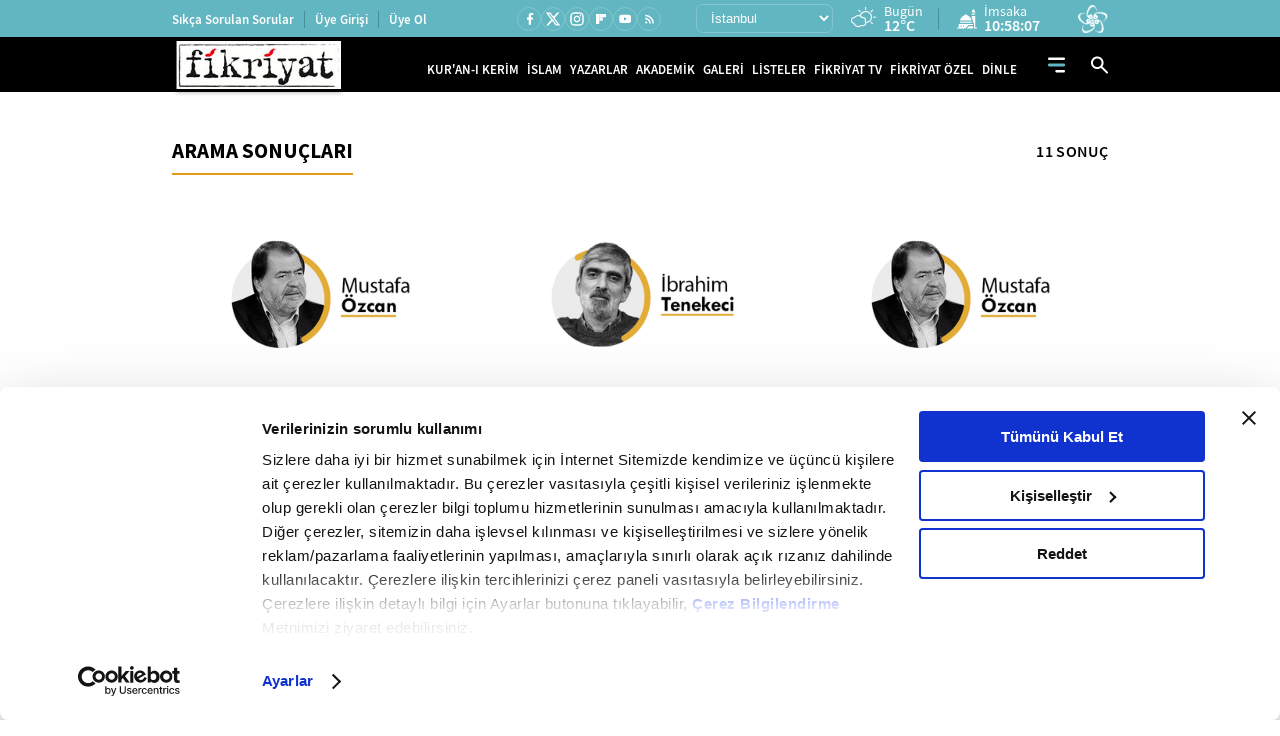

--- FILE ---
content_type: application/javascript
request_url: https://i.tmgrup.com.tr/staticfiles/havadurumu/guncelhava.js?202601167:
body_size: 19666
content:
var hd_types=[],hd;hd_types[1]=["Y","Yağmurlu","Y.gif"];hd_types[2]=["A","Açık","A.gif"];hd_types[3]=["AB","Az Bulutlu","AB.gif"];hd_types[4]=["HY","Hafif Yağmurlu","HY.gif"];hd_types[5]=["YYSY","Yer Yer Sağanak Yağışlı","YYSY.gif"];hd_types[6]=["KKY","Karla Karışık Yağmurlu","KKY.gif"];hd_types[7]=["PB","Parçalı Bulutlu","PB.gif"];hd_types[8]=["P","Pus","P.gif"];hd_types[9]=["SY","Sağanak Yağışlı","SY.gif"];hd_types[10]=["KY","Kuvvetli Yağmurlu","KY.gif"];hd_types[11]=["D","Dolu","D.gif"];hd_types[12]=["R","Rüzgarlı","R.gif"];hd_types[13]=["CB","Çok Bulutlu","CB.gif"];hd_types[15]=["KSY","Kuvvetli Sağanak Yağışlı","KSY.gif"];hd_types[16]=["YKY","Yoğun Kar Yağışlı","YKY.gif"];hd_types[17]=["GSY","Gökgürültülü Sağanak Yağışlı","GSY.gif"];hd_types[18]=["K","Karlı","K.gif"];hd_types[19]=["HSY","Hafif Sağanak Yağışlı","HSY.gif"];hd_types[20]=["SIS","Sisli","SIS.gif"];hd_types[21]=["PUS","Puslu","PUS.gif"];hd_types[22]=["SCK","Sıcak","SCK.gif"];hd_types[23]=["SGK","Soğuk","SGK.gif"];hd_types[24]=["KF","Toz ve Kum Fırtınası","KF.gif"];hd_types[25]=["DMN","Duman","DMN.gif"];hd_types[26]=["MSY","Yer Yer Sağanak Yağışlı","YYSY.gif"];hd_types[27]=["HKY","Hafif Kar Yağışlı","HKY.gif"];hd_types[28]=["KGY","Kuvvetli Gökgürültülü Sağanak Yağışlı","KGY.gif"];hd=[];hd[872]=["19 Mayıs",1,0,10,"19_mayis"];hd[987]=["Abalı Kayak Merkezi",18,-7,-4,"abali_kayak"];hd[639]=["Abana",10,5,10,"abana"];hd[813]=["Acıgöl",7,-8,2,"acigol"];hd[398]=["Acıpayam",3,-4,8,"acipayam"];hd[300]=["Adaklı",23,-17,0,"adakli"];hd[567]=["Adalar",7,6,13,"adalar"];hd[41]=["Adana",3,0,12,"adana"];hd[310]=["Adilcevaz",7,-5,-1,"adilcevaz"];hd[82]=["Adıyaman",3,-3,6,"adiyaman"];hd[775]=["Afşin",3,-17,-6,"afsin"];hd[38]=["Afyon",3,-5,6,"afyonkarahisar"];hd[1021]=["Ağaçören",7,-7,-1,"agacoren"];hd[440]=["Ağın",23,-6,1,"agin"];hd[329]=["Ağlasun",21,-3,10,"aglasun"];hd[640]=["Ağlı",16,-3,0,"agli"];hd[64]=["Ağrı",23,-12,-8,"agri"];hd[701]=["Ahırlı",7,-7,4,"ahirli"];hd[311]=["Ahlat",7,-8,-3,"ahlat"];hd[758]=["Ahmetli",3,3,14,"ahmetli"];hd[942]=["Akçaabat",13,-1,8,"akcaabat"];hd[744]=["Akçadağ",23,-11,0,"akcadag"];hd[971]=["Akçakale",3,-2,9,"akcakale"];hd[683]=["Akçakent",20,-9,-2,"akcakent"];hd[1094]=["Akçakoca",7,2,12,"akcakoca"];hd[1e3]=["Akdağmadeni",7,-12,-1,"akdagmadeni"];hd[759]=["Akhisar",20,-1,11,"akhisar"];hd[903]=["Akıncılar",18,-14,0,"akincilar"];hd[660]=["Akkışla",7,-12,-2,"akkisla"];hd[825]=["Akkuş",18,-11,-1,"akkus"];hd[702]=["Akören",7,-7,5,"akoren"];hd[684]=["Akpınar",20,-7,2,"akpinar"];hd[61]=["Aksaray",20,-3,4,"aksaray"];hd[703]=["Akşehir",21,-5,6,"aksehir"];hd[227]=["Akseki",2,-4,10,"akseki"];hd[228]=["Aksu",2,2,16,"aksu"];hd[544]=["Aksu",20,-8,6,"aksu-isparta"];hd[631]=["Akyaka",23,-14,-8,"akyaka"];hd[857]=["Akyazı",20,1,12,"akyazi"];hd[203]=["Akyurt",21,-3,3,"akyurt"];hd[384]=["Alaca",7,-3,4,"alaca"];hd[441]=["Alacakaya",23,-10,-4,"alacakaya"];hd[873]=["Alaçam",1,-1,7,"alacam"];hd[150]=["Aladağ",3,-6,7,"aladag"];hd[229]=["Alanya",2,6,18,"alanya"];hd[1013]=["Alaplı",1,1,13,"alapli"];hd[760]=["Alaşehir",3,3,14,"alasehir"];hd[601]=["Aliağa",20,5,16,"aliaga"];hd[930]=["Almus",18,-8,3,"almus"];hd[483]=["Alpu",7,-6,5,"alpu"];hd[273]=["Altıeylül",20,-2,13,"altieylul"];hd[943]=["ALTINDERE",13,-12,2,"altindere"];hd[704]=["Altınekin",7,-4,4,"altinekin"];hd[1071]=["Altınova",20,5,14,"altinova"];hd[531]=["Altınözü",3,-1,11,"altinozu"];hd[731]=["Altıntaş",7,-5,7,"altintas"];hd[904]=["Altınyayla",18,-13,-3,"altinyayla"];hd[330]=["Altınyayla",20,-7,9,"altinyayla-burdur"];hd[820]=["Altunhisar",21,-6,3,"altunhisar"];hd[503]=["Alucra",18,-17,-2,"alucra"];hd[1058]=["Amasra",1,4,10,"amasra"];hd[24]=["Amasya",6,-2,8,"amasya"];hd[558]=["Anamur",3,6,15,"anamur"];hd[776]=["Andırın",3,-10,4,"andirin"];hd[49]=["Ankara",3,-1,3,"ankara"];hd[45]=["Antalya",3,5,16,"antalya"];hd[496]=["Araban",3,-3,8,"araban"];hd[641]=["Araç",18,0,5,"arac"];hd[944]=["Araklı",13,-1,9,"arakli"];hd[1068]=["Aralık",23,-4,2,"aralik"];hd[745]=["Arapgir",23,-12,-1,"arapgir"];hd[66]=["Ardahan",23,-18,-9,"ardahan"];hd[246]=["Ardanuç",13,-9,1,"ardanuc"];hd[844]=["Ardeşen",13,0,8,"ardesen"];hd[746]=["Arguvan",23,-10,0,"arguvan"];hd[247]=["Arhavi",13,0,7,"arhavi"];hd[442]=["Arıcak",23,-11,0,"aricak"];hd[858]=["Arifiye",20,1,13,"arifiye"];hd[318]=["Arkut",21,-8,-1,"arkut_kayak"];hd[1072]=["Armutlu",20,6,13,"armutlu"];hd[568]=["Arnavutköy",7,4,12,"arnavutkoy"];hd[632]=["Arpaçay",23,-14,-8,"arpacay"];hd[945]=["Arsin",13,-2,7,"arsin"];hd[532]=["Arsuz",3,5,13,"arsuz"];hd[931]=["Artova",18,-14,1,"artova"];hd[32]=["Artvin",13,-6,2,"artvin"];hd[874]=["Asarcık",6,-6,5,"asarcik"];hd[461]=["Aşkale",7,-20,-9,"askale"];hd[732]=["Aslanapa",7,-6,7,"aslanapa"];hd[545]=["Atabey",20,-5,9,"atabey"];hd[569]=["Ataşehir",7,4,11,"atasehir"];hd[370]=["Atkaracalar",18,-8,2,"atkaracalar"];hd[814]=["Avanos",7,-6,3,"avanos"];hd[570]=["Avcılar",7,6,10,"avcilar"];hd[894]=["Ayancık",1,1,8,"ayancik"];hd[204]=["Ayaş",21,-3,6,"ayas"];hd[826]=["Aybastı",18,-8,2,"aybasti"];hd[845]=["Ayder",13,-10,-4,"ayder"];hd[35]=["Aydın",3,3,16,"aydin"];hd[559]=["Aydıncık",3,7,15,"aydincik-mersin"];hd[1001]=["Aydıncık",7,-7,4,"aydincik-yozgat"];hd[1028]=["Aydıntepe",13,-13,-6,"aydintepe"];hd[1032]=["Ayrancı",21,-6,3,"ayranci"];hd[358]=["Ayvacık",7,5,11,"ayvacik-canakkale"];hd[875]=["Ayvacık",1,-1,7,"ayvacik-samsun"];hd[274]=["Ayvalık",7,6,15,"ayvalik"];hd[642]=["Azdavay",16,-2,2,"azdavay"];hd[462]=["Aziziye",7,-22,-8,"aziziye"];hd[399]=["Babadağ",3,1,10,"babadag"];hd[676]=["Babaeski",7,-1,9,"babaeski"];hd[876]=["Bafra",1,-1,7,"bafra"];hd[571]=["Bağcılar",7,4,11,"bagcilar"];hd[418]=["Bağlar",7,-4,4,"baglar"];hd[1087]=["Bahçe",3,-4,9,"bahce"];hd[988]=["Bahçesaray",18,-3,0,"bahcesaray"];hd[1038]=["Bahşili",20,-2,7,"bahsili"];hd[400]=["Baklan",3,-2,9,"baklan"];hd[205]=["Bala",21,-4,4,"bala"];hd[747]=["Balaban",23,-16,0,"balaban"];hd[602]=["Balçova",3,6,15,"balcova"];hd[10]=["Balıkesir",7,-2,13,"balikesir"];hd[1039]=["Balışeyh",20,-4,5,"baliseyh"];hd[275]=["Balya",20,0,13,"balya"];hd[982]=["Banaz",3,-7,8,"banaz"];hd[276]=["Bandırma",20,2,14,"bandirma"];hd[19]=["Bartın",1,4,9,"bartin"];hd[572]=["Başakşehir",7,4,11,"basaksehir"];hd[932]=["Başçiftlik",18,-12,-2,"basciftlik"];hd[689]=["Başiskele",20,2,13,"basiskele"];hd[989]=["Başkale",18,-8,-3,"baskale"];hd[443]=["Baskil",23,-15,-3,"baskil"];hd[171]=["Başmakçı",3,-4,11,"basmakci"];hd[1033]=["Başyayla",7,-6,6,"basyayla"];hd[83]=["Batman",7,-2,3,"batman"];hd[748]=["Battalgazi",23,-6,4,"battalgazi"];hd[172]=["Bayat",3,-6,4,"bayat"];hd[385]=["Bayat",6,-1,4,"bayat-corum"];hd[31]=["Bayburt",13,-12,-7,"bayburt"];hd[603]=["Bayındır",3,2,16,"bayindir"];hd[888]=["Baykan",7,-5,2,"baykan"];hd[604]=["Bayraklı",3,4,15,"bayrakli"];hd[359]=["Bayramiç",7,2,15,"bayramic"];hd[371]=["Bayramören",18,-6,1,"bayramoren"];hd[573]=["Bayrampaşa",7,5,11,"bayrampasa"];hd[401]=["Bekilli",3,-3,9,"bekilli"];hd[230]=["Belek",2,2,15,"belek"];hd[533]=["Belen",3,0,9,"belen"];hd[605]=["Bergama",3,4,15,"bergama"];hd[946]=["Beşikdüzü",13,-3,7,"besikduzu"];hd[574]=["Beşiktaş",7,6,12,"besiktas"];hd[1047]=["Beşiri",7,-2,5,"besiri"];hd[162]=["Besni",3,-5,2,"besni"];hd[402]=["Beyağaç",3,-2,14,"beyagac"];hd[606]=["Beydağ",3,2,16,"beydag"];hd[575]=["Beykoz",7,5,13,"beykoz"];hd[576]=["Beylikdüzü",7,6,11,"beylikduzu"];hd[484]=["Beylikova",7,-6,5,"beylikova"];hd[577]=["Beyoğlu",7,5,11,"beyoglu"];hd[206]=["Beypazarı",7,0,6,"beypazari"];hd[705]=["Beyşehir",21,-6,6,"beysehir"];hd[1052]=["Beytüşşebap",27,-3,1,"beytussebap"];hd[360]=["Biga",7,1,16,"biga"];hd[277]=["Bigadiç",7,0,14,"bigadic"];hd[9]=["Bilecik",20,-3,10,"bilecik"];hd[71]=["Bingöl",23,-9,0,"bingol"];hd[972]=["Birecik",3,-2,9,"birecik"];hd[419]=["Bismil",7,-4,6,"bismil"];hd[72]=["Bitlis",23,-15,-8,"bitlis"];hd[312]=["Bitlis Kayak Merkezi",7,-21,-8,"bitlis_kayak"];hd[794]=["Bodrum",3,5,17,"bodrum"];hd[386]=["Boğazkale",7,-2,6,"bogazkale"];hd[1002]=["Boğazlıyan",7,-8,4,"bogazliyan"];hd[15]=["Bolu",7,-4,6,"bolu"];hd[173]=["Bolvadin",3,-6,6,"bolvadin"];hd[821]=["Bor",21,-6,2,"bor"];hd[249]=["Borçka",13,-5,6,"borcka"];hd[607]=["Bornova",3,4,17,"bornova"];hd[895]=["Boyabat",6,0,5,"boyabat"];hd[361]=["Bozcaada",7,10,14,"bozcaada"];hd[608]=["Bozdağ Kayak Merkezi",3,-3,5,"bozdag_kayak"];hd[256]=["Bozdoğan",3,4,17,"bozdogan"];hd[706]=["Bozkır",7,-7,5,"bozkir"];hd[403]=["Bozkurt",3,-4,9,"bozkurt"];hd[643]=["Bozkurt",10,4,9,"bozkurt-kastamonu"];hd[973]=["Bozova",3,-4,6,"bozova"];hd[685]=["Boztepe",20,-7,0,"boztepe"];hd[293]=["Bozüyük",7,-3,7,"bozuyuk"];hd[560]=["Bozyazı",3,7,15,"bozyazi"];hd[609]=["Buca",3,3,15,"buca"];hd[331]=["Bucak",20,-3,11,"bucak"];hd[257]=["Buharkent",3,3,15,"buharkent"];hd[504]=["Bulancak",1,-1,8,"bulancak"];hd[807]=["Bulanık",7,-21,-12,"bulanik"];hd[404]=["Buldan",3,-1,11,"buldan"];hd[661]=["Bünyan",7,-12,1,"bunyan"];hd[47]=["Burdur",20,-2,9,"burdur"];hd[278]=["Burhaniye",7,3,15,"burhaniye"];hd[11]=["Bursa",7,0,12,"bursa"];hd[578]=["Büyükçekmece",7,5,11,"buyukcekmece"];hd[341]=["Büyükorhan",7,-3,6,"buyukorhan"];hd[777]=["Çağlayancerit",3,-13,0,"cagliyancerit"];hd[405]=["Çal",3,-2,10,"cal"];hd[990]=["Çaldıran",18,-8,-6,"caldiran"];hd[822]=["Çamardı",7,-9,0,"camardi"];hd[827]=["Çamaş",6,-6,6,"camas"];hd[828]=["Çambaşı Kayak Merkezi",18,-14,-4,"cambasi_kayak"];hd[406]=["Çameli",3,-5,9,"cameli"];hd[207]=["Çamlıdere",21,-6,-1,"camlidere"];hd[846]=["Çamlıhemşin",13,-3,2,"camlihemsin"];hd[561]=["Çamlıyayla",3,-6,4,"camliyayla"];hd[505]=["Çamoluk",18,-17,-2,"camoluk"];hd[362]=["Çan",7,-1,16,"can"];hd[506]=["Çanakçı",1,-11,8,"canakci"];hd[8]=["Çanakkale",7,5,15,"canakkale"];hd[1003]=["Çandır",7,-12,1,"candir"];hd[877]=["Canik",1,0,7,"canik"];hd[208]=["Çankaya",7,0,5,"cankaya"];hd[50]=["Çankırı",18,-3,5,"cankiri"];hd[407]=["Çardak",3,-3,10,"cardak"];hd[878]=["Çarşamba",1,-2,9,"carsamba"];hd[947]=["Çarşıbaşı",13,0,8,"carsibasi"];hd[463]=["Çat",7,-21,-8,"cat"];hd[991]=["Çatak",18,-3,1,"catak"];hd[579]=["Çatalca",7,4,12,"catalca"];hd[829]=["Çatalpınar",1,-6,8,"catalpinar"];hd[644]=["Çatalzeytin",10,4,8,"catalzeytin"];hd[733]=["Çavdarhisar",7,-6,7,"cavdarhisar"];hd[333]=["Çavdır",20,-5,10,"cavdir"];hd[174]=["Çay",3,-5,6,"cay"];hd[830]=["Çaybaşı",6,-5,5,"caybasi"];hd[1014]=["Çaycuma",1,2,11,"caycuma"];hd[847]=["Çayeli",13,-2,8,"cayeli"];hd[1004]=["Çayıralan",7,-12,0,"cayiralan"];hd[452]=["Çayırlı",23,-13,-8,"cayirli"];hd[690]=["Çayırova",7,3,12,"cayirova"];hd[948]=["Çaykara",13,-8,6,"caykara"];hd[1005]=["Çekerek",7,-7,5,"cekerek"];hd[580]=["Çekmeköy",7,2,13,"cekmekoy"];hd[1040]=["Çelebi",20,-5,2,"celebi"];hd[163]=["Çelikhan",23,-10,-3,"celikhan"];hd[707]=["Çeltik",7,-4,7,"celtik"];hd[334]=["Çeltikçi",20,-3,11,"celtikci"];hd[962]=["Çemişgezek",23,-11,0,"cemisgezek"];hd[373]=["Çerkeş",18,-8,3,"cerkes"];hd[920]=["Çerkezköy",7,3,12,"cerkezkoy"];hd[420]=["Çermik",7,-7,0,"cermik"];hd[610]=["Çeşme",21,8,15,"cesme"];hd[151]=["Ceyhan",3,-1,12,"ceyhan"];hd[974]=["Ceylanpınar",3,-2,9,"ceylanpinar"];hd[686]=["Çiçekdağı",20,-3,3,"cicekdagi"];hd[645]=["Cide",10,5,10,"cide"];hd[485]=["Çifteler",7,-6,5,"cifteler"];hd[823]=["Çiftlik",7,-10,0,"ciftlik"];hd[1073]=["Çiftlikköy",20,5,14,"ciftlikkoy"];hd[611]=["Çiğli",3,3,15,"cigli"];hd[708]=["Cihanbeyli",21,-4,6,"cihanbeyli"];hd[1062]=["Çıldır",23,-19,-9,"cildir"];hd[1095]=["Çilimli",7,2,10,"cilimli"];hd[421]=["Çınar",7,-3,6,"cinar"];hd[1074]=["Çınarcık",20,6,14,"cinarcik"];hd[258]=["Çine",3,4,17,"cine"];hd[408]=["Çivril",3,-3,9,"civril"];hd[1053]=["Cizre",13,4,10,"cizre"];hd[175]=["Çobanlar",3,-6,6,"cobanlar"];hd[921]=["Çorlu",7,3,14,"corlu"];hd[23]=["Çorum",7,-2,4,"corum"];hd[209]=["Çubuk",21,-4,4,"cubuk"];hd[527]=["Çukurca",18,-7,-4,"cukurca"];hd[1096]=["Cumayeri",7,1,11,"cumayeri"];hd[709]=["Çumra",21,-4,5,"cumra"];hd[422]=["Çüngüş",7,-9,-1,"cungus"];hd[646]=["Daday",18,-4,2,"daday"];hd[795]=["Dalaman",2,2,17,"dalaman"];hd[1063]=["Damal",23,-21,-7,"damal"];hd[749]=["Darende",23,-14,0,"darende"];hd[785]=["Dargeçit",7,-3,5,"dargecit"];hd[691]=["Darıca",7,6,13,"darica"];hd[796]=["Datça",3,7,16,"datca"];hd[546]=["Davraz Kayak Merkezi",20,-12,0,"davraz_kayak"];hd[176]=["Dazkırı",3,-3,9,"dazkiri"];hd[1041]=["Delice",20,-3,6,"delice"];hd[761]=["Demirci",20,0,12,"demirci"];hd[677]=["Demirköy",7,3,12,"demirkoy"];hd[1030]=["Demirözü",13,-15,-9,"demirozu"];hd[231]=["Demre",7,6,18,"demre"];hd[37]=["Denizli",3,3,13,"denizli"];hd[409]=["Denizli Kayak Merkezi",20,-8,3,"denizli_kayak"];hd[710]=["Derbent",7,-7,2,"derbent"];hd[711]=["Derebucak",7,-6,7,"derebucak"];hd[507]=["Dereli",1,-3,9,"dereli"];hd[848]=["Derepazarı",13,-3,6,"derepazari"];hd[786]=["Derik",7,1,7,"derik"];hd[692]=["Derince",7,2,13,"derince"];hd[815]=["Derinkuyu",7,-10,1,"derinkuyu"];hd[949]=["Dernekpazarı",13,-6,5,"dernekpazari"];hd[662]=["Develi",7,-9,2,"develi"];hd[1015]=["Devrek",1,1,10,"devrek"];hd[647]=["Devrekani",16,-4,2,"devrekani"];hd[423]=["Dicle",7,-8,0,"dicle"];hd[259]=["Didim",20,7,16,"didim"];hd[633]=["Digor",23,-13,-5,"digor"];hd[612]=["Dikili",3,5,15,"dikili"];hd[896]=["Dikmen",1,-1,5,"dikmen"];hd[693]=["Dilovası",7,4,12,"dilovasi"];hd[177]=["Dinar",3,-4,9,"dinar"];hd[905]=["Divriği",18,-12,-4,"divrigi"];hd[188]=["Diyadin",23,-13,-8,"diyadin"];hd[77]=["Diyarbakır",7,-4,4,"diyarbakir"];hd[388]=["Dodurga",6,0,4,"dodurga"];hd[712]=["Doğanhisar",7,-7,4,"doganhisar"];hd[508]=["Doğankent",1,-7,9,"dogankent"];hd[906]=["Doğanşar",18,-14,-1,"dogansar"];hd[750]=["Doğanşehir",23,-16,0,"dogansehir"];hd[751]=["Doğanyol",23,-12,1,"doganyol"];hd[648]=["Doğanyurt",10,4,9,"doganyurt"];hd[189]=["Doğubeyazıt",23,-7,-2,"dogubeyazit"];hd[734]=["Domaniç",7,-4,6,"domanic"];hd[320]=["Dörtdivan",7,-8,3,"dortdivan"];hd[534]=["Dörtyol",3,4,13,"dortyol"];hd[232]=["Döşemealtı",2,1,15,"dosemealti"];hd[735]=["Dumlupınar",7,-7,6,"dumlupinar"];hd[897]=["Durağan",6,1,5,"duragan"];hd[279]=["Dursunbey",7,-1,11,"dursunbey"];hd[16]=["Düzce",7,2,8,"duzce"];hd[1088]=["Düziçi",3,1,11,"duzici"];hd[950]=["Düzköy",13,-7,6,"duzkoy"];hd[364]=["Eceabat",7,5,15,"eceabat"];hd[3]=["Edirne",7,0,10,"edirne"];hd[280]=["Edremit",18,-5,-1,"edremit"];hd[260]=["Efeler",3,4,16,"efeler"];hd[1076]=["Eflani",16,-4,2,"eflani"];hd[424]=["Eğil",7,-5,1,"egil"];hd[547]=["Eğirdir",20,-1,9,"egirdir"];hd[778]=["Ekinözü",3,-14,-4,"ekinozu"];hd[69]=["Elazığ",23,-10,-1,"elazig"];hd[1083]=["Elbeyli",3,-5,8,"elbeyli"];hd[779]=["Elbistan",3,-16,-5,"elbistan"];hd[374]=["Eldivan",18,-4,4,"eldivan"];hd[190]=["Eleşkirt",23,-16,-8,"eleskirt"];hd[210]=["Elmadağ",21,-4,5,"elmadag"];hd[233]=["Elmalı",20,-4,11,"elmali"];hd[736]=["Emet",7,-4,7,"emet"];hd[178]=["Emirdağ",3,-5,7,"emirdag"];hd[713]=["Emirgazi",21,-5,3,"emirgazi"];hd[432]=["Enez",7,4,13,"enez"];hd[933]=["Erbaa",6,-4,7,"erbaa"];hd[992]=["Erciş",18,-6,-6,"ercis"];hd[663]=["Erciyes Kayak Merkezi",7,-14,-5,"erciyes_kayak"];hd[281]=["Erdek",20,4,14,"erdek"];hd[562]=["Erdemli",3,4,12,"erdemli"];hd[1016]=["Ereğli",1,2,12,"eregli-karadeniz"];hd[714]=["Ereğli",21,-5,5,"eregli-konya"];hd[922]=["Ereğli",7,5,13,"eregli-tekirdag"];hd[859]=["Erenler",20,1,13,"erenler"];hd[898]=["Erfelek",1,-2,7,"erfelek"];hd[453]=["Ergan Kayak Merkezi",23,-16,-12,"ergan_kayak"];hd[425]=["Ergani",7,-4,0,"ergani"];hd[923]=["Ergene",7,3,12,"ergene"];hd[1034]=["Ermenek",7,-5,6,"ermenek"];hd[1035]=["Ermenek Kayak Merkezi",7,-9,0,"ermenek_kayak"];hd[889]=["Eruh",27,-3,2,"eruh"];hd[535]=["Erzin",3,1,12,"erzin"];hd[67]=["Erzincan",23,-9,-3,"erzincan"];hd[62]=["Erzurum",7,-13,-8,"erzurum"];hd[581]=["Esenler",7,5,11,"esenler"];hd[582]=["Esenyurt",7,6,11,"esenyurt"];hd[1022]=["Eskil",21,-6,3,"eskil"];hd[1077]=["Eskipazar",6,-3,5,"eskipazar"];hd[51]=["Eskişehir",3,-3,8,"eskisehir"];hd[983]=["Eşme",3,0,12,"esme"];hd[509]=["Espiye",1,-2,11,"espiye"];hd[211]=["Etimesgut",21,-3,6,"etimesgut"];hd[179]=["Evciler",3,-6,8,"evciler"];hd[212]=["Evren",21,-4,4,"evren"];hd[510]=["Eynesil",1,0,6,"eynesil"];hd[583]=["Eyüp",7,5,12,"eyup"];hd[365]=["Ezine",7,3,15,"ezine"];hd[584]=["Fatih",7,6,12,"fatih"];hd[831]=["Fatsa",1,-4,9,"fatsa"];hd[152]=["Feke",3,-3,9,"feke"];hd[664]=["Felahiye",7,-11,0,"felahiye"];hd[860]=["Ferizli",20,2,13,"ferizli"];hd[798]=["Fethiye",3,4,18,"fethiye"];hd[849]=["Fındıklı",13,2,10,"findikli"];hd[234]=["Finike",7,4,17,"finike"];hd[613]=["Foça",21,6,14,"foca"];hd[78]=["Gaziantep",3,-4,8,"gaziantep"];hd[614]=["Gaziemir",21,2,14,"gaziemir"];hd[585]=["Gaziosmanpaşa",7,4,11,"gaziosmanpasa"];hd[235]=["Gazipaşa",7,3,15,"gazipasa"];hd[694]=["Gebze",7,5,13,"gebze"];hd[737]=["Gediz",7,-4,9,"gediz"];hd[738]=["Gediz Kayak Merkezi",7,-10,0,"gediz_kayak"];hd[548]=["Gelendost",20,-4,8,"gelendost"];hd[366]=["Gelibolu",4,4,15,"gelibolu"];hd[907]=["Gemerek",27,-13,-1,"gemerek"];hd[342]=["Gemlik",7,2,11,"gemlik"];hd[302]=["Genç",23,-16,0,"genc"];hd[1048]=["Gercüş",7,-5,3,"gercus"];hd[321]=["Gerede",7,-5,2,"gerede"];hd[164]=["Gerger",23,-12,4,"gerger"];hd[261]=["Germencik",3,4,16,"germencik"];hd[899]=["Gerze",1,3,9,"gerze"];hd[993]=["Gevaş",18,-3,0,"gevas"];hd[861]=["Geyve",20,0,9,"geyve"];hd[27]=["Giresun",1,0,8,"giresun"];hd[118]=["Girne",7,9,17,"girne"];hd[367]=["Gökçeada",7,10,16,"gokceada"];hd[1017]=["Gökçebey",1,1,11,"gokcebey"];hd[780]=["Göksun",3,-17,-2,"goksun"];hd[213]=["Gölbaşı",21,-2,5,"golbasi"];hd[165]=["Gölbaşı",23,-12,3,"golbasi-adiyaman"];hd[695]=["Gölcük",20,3,14,"golcuk"];hd[1064]=["Göle",23,-24,-8,"gole"];hd[335]=["Gölhisar",20,-6,12,"golhisar"];hd[832]=["Gölköy",18,-11,2,"golkoy"];hd[762]=["Gölmarmara",20,2,15,"golmarmara"];hd[908]=["Gölova",18,-15,-4,"golova"];hd[294]=["Gölpazarı",7,-3,10,"golpazari"];hd[1098]=["Gölyaka",7,2,11,"golyaka"];hd[282]=["Gömeç",7,5,17,"gomec"];hd[283]=["Gönen",7,3,16,"gonen"];hd[549]=["Gönen",20,-5,10,"gonen-isparta"];hd[763]=["Gördes",20,0,11,"gordes"];hd[512]=["Görele",1,-4,6,"gorele"];hd[313]=["Göroymak",7,-13,-7,"goroymak"];hd[197]=["Göynücek",6,-3,7,"goynucek"];hd[322]=["Göynük",7,1,8,"goynuk"];hd[513]=["Güce",1,-9,7,"guce"];hd[1054]=["Güçlükonak",13,0,5,"guclukonak"];hd[214]=["Güdül",21,-2,4,"gudul"];hd[1023]=["Gülağaç",7,-7,2,"gulagac"];hd[563]=["Gülnar",3,-1,9,"gulnar"];hd[816]=["Gülşehir",7,-5,5,"gulsehir"];hd[833]=["Gülyalı",1,-2,9,"gulyali"];hd[198]=["Gümüşhacıköy",6,-3,3,"gumushacikoy"];hd[30]=["Gümüşhane",13,-13,-1,"gumushane"];hd[1099]=["Gümüşova",7,1,9,"gumusova"];hd[236]=["Gündoğmuş",20,-3,12,"gundogmus"];hd[410]=["Güney",3,-2,9,"guney"];hd[715]=["Güneysınır",7,-7,4,"guneysinir"];hd[850]=["Güneysu",13,-5,7,"guneysu"];hd[486]=["Günyüzü",7,-5,6,"gunyuzu"];hd[834]=["Gürgentepe",18,-12,1,"gurgentepe"];hd[994]=["Gürpınar",18,-5,-1,"gurpinar"];hd[343]=["Gürsu",7,1,11,"gursu"];hd[909]=["Gürün",27,-12,-2,"gurun"];hd[615]=["Güzelbahçe",3,8,16,"guzelbahce"];hd[808]=["Güzeldağ Kayak Merkezi",7,-13,-8,"guzeldag_kayak"];hd[1024]=["Güzelyurt",7,0,19,"guzelyurt"];hd[817]=["Hacıbektaş",7,-8,2,"hacibektas"];hd[665]=["Hacılar",7,-10,2,"hacilar"];hd[716]=["Hadim",7,-7,4,"hadim"];hd[910]=["Hafik",18,-17,-4,"hafik"];hd[75]=["Hakkari",18,-5,-2,"hakkari"];hd[528]=["Hakkari Kayak Merkezi",18,-17,-10,"hakkari_kayak"];hd[975]=["Halfeti",3,-2,7,"halfeti"];hd[976]=["Haliliye",3,0,7,"haliliye"];hd[717]=["Halkapınar",7,-7,5,"halkapinar"];hd[199]=["Hamamözü",6,-3,3,"hamamozu"];hd[191]=["Hamur",23,-14,-9,"hamur"];hd[487]=["Han",7,-6,4,"han"];hd[1065]=["Hanak",23,-20,-6,"hanak"];hd[426]=["Hani",7,-8,2,"hani"];hd[649]=["Hanönü",10,1,7,"hanonu"];hd[344]=["Harmancık",7,-5,7,"harmancik"];hd[977]=["Harran",3,-3,7,"harran"];hd[1089]=["Hasanbeyli",3,-3,6,"hasanbeyli"];hd[1049]=["Hasankeyf",7,-1,6,"hasankeyf"];hd[303]=["Hasarek",23,-17,-10,"hasarek_kayak"];hd[809]=["Hasköy",7,-10,-7,"haskoy"];hd[536]=["Hassa",3,-4,9,"hassa"];hd[42]=["Hatay",3,-2,12,"hatay"];hd[284]=["Havran",7,4,14,"havran"];hd[433]=["Havsa",7,-1,9,"havsa"];hd[879]=["Havza",6,-2,6,"havza"];hd[215]=["Haymana",21,-4,3,"haymana"];hd[924]=["Hayrabolu",7,1,12,"hayrabolu"];hd[951]=["Hayrat",13,-5,7,"hayrat"];hd[427]=["Hazro",7,-5,2,"hazro"];hd[752]=["Hekimhan",23,-13,0,"hekimhan"];hd[851]=["Hemşin",13,-3,4,"hemsin"];hd[862]=["Hendek",20,3,11,"hendek"];hd[978]=["Hilvan",3,-4,5,"hilvan"];hd[464]=["Hınıs",7,-19,-8,"hinis"];hd[739]=["Hisarcık",7,-4,9,"hisarcik"];hd[314]=["Hizan",18,-8,1,"hizan"];hd[180]=["Hocalar",3,-7,7,"hocalar"];hd[411]=["Honaz",3,0,11,"honaz"];hd[250]=["Hopa",13,2,8,"hopa"];hd[465]=["Horasan",7,-23,-9,"horasan"];hd[963]=["Hozat",23,-17,-2,"hozat"];hd[718]=["Hüyük",7,-6,4,"huyuk"];hd[237]=["İbradı",21,-5,10,"ibradi"];hd[1055]=["İdil",13,-1,6,"idil"];hd[65]=["Iğdır",23,-3,2,"igdir"];hd[650]=["İhsangazi",18,-2,5,"ihsangazi"];hd[181]=["İhsaniye",3,-7,6,"ihsaniye"];hd[835]=["İkizce",6,-6,3,"ikizce"];hd[852]=["İkizdere",13,-10,2,"ikizdere"];hd[375]=["Ilgaz",18,-1,6,"ilgaz"];hd[376]=["Ilgaz Kayak Merkezi",18,-9,-3,"ilgaz_kayak"];hd[719]=["Ilgın",21,-6,6,"ilgin"];hd[454]=["İliç",23,-13,-3,"ilic"];hd[153]=["İmamoğlu",3,-1,12,"imamoglu"];hd[911]=["İmranlı",18,-18,-5,"imranli"];hd[666]=["İncesu",7,-7,1,"incesu"];hd[262]=["İncirliova",3,4,15,"incirliova"];hd[651]=["İnebolu",10,4,10,"inebolu"];hd[345]=["İnegöl",7,-2,10,"inegol"];hd[295]=["İnhisar",7,-1,11,"inhisar"];hd[488]=["İnönü",7,-6,6,"inonu"];hd[995]=["İpekyolu",18,-4,0,"ipekyolu"];hd[434]=["İpsala",7,3,14,"ipsala"];hd[182]=["İscehisar",3,-7,4,"iscehisar"];hd[537]=["İskenderun",3,6,14,"iskenderun"];hd[389]=["İskilip",18,-3,4,"iskilip"];hd[497]=["İslahiye",3,-4,8,"islahiye"];hd[46]=["Isparta",20,-1,10,"isparta"];hd[466]=["İspir",7,-12,-3,"ispir"];hd[2]=["İstanbul",7,6,12,"istanbul"];hd[285]=["İvrindi",7,-1,14,"ivrindi"];hd[853]=["İyidere",13,0,5,"iyidere"];hd[33]=["İzmir",3,5,15,"izmir"];hd[346]=["İznik",7,-1,12,"iznik"];hd[44]=["Kahramanmaraş",3,-1,6,"kahramanmaras"];hd[836]=["Kabadüz",6,-9,4,"kabaduz"];hd[837]=["Kabataş",6,-7,5,"kabatas"];hd[720]=["Kadınhanı",21,-6,4,"kadinhani"];hd[1090]=["Kadirli",3,-2,12,"kadirli"];hd[1006]=["Kadışehri",7,-11,3,"kadisehri"];hd[586]=["Kağıthane",7,5,13,"kagithane"];hd[634]=["Kağızman",23,-8,-4,"kagizman"];hd[166]=["Kahta",3,-2,5,"kahta"];hd[216]=["Kalecik",21,-3,7,"kalecik"];hd[412]=["Kale",3,1,8,"kale-denizli"];hd[753]=["Kale",23,-8,3,"kale-malatya"];hd[854]=["Kalkandere",13,-8,8,"kalkandere"];hd[687]=["Kaman",20,-6,3,"kaman"];hd[467]=["Kandilli Kayak Merkezi",7,-22,-10,"kandilli_kayak"];hd[696]=["Kandıra",7,0,14,"kandira"];hd[912]=["Kangal",18,-18,-4,"kangal"];hd[925]=["Kapaklı",7,2,11,"kapakli"];hd[616]=["Karabağlar",3,4,13,"karabaglar"];hd[20]=["Karabük",6,0,5,"karabuk"];hd[617]=["Karaburun",21,7,14,"karaburun"];hd[347]=["Karacabey",7,3,12,"karacabey"];hd[263]=["Karacasu",3,1,14,"karacasu"];hd[468]=["Karaçoban",7,-21,-8,"karacoban"];hd[984]=["Karahallı",3,-3,9,"karahalli"];hd[154]=["Karaisalı",3,2,11,"karaisali"];hd[1042]=["Karakeçili",20,-3,6,"karakecili"];hd[445]=["Karakoçan",23,-19,-2,"karakocan"];hd[1069]=["Karakoyunlu",23,-2,2,"karakoyunlu"];hd[60]=["Karaman",20,-4,4,"karaman"];hd[336]=["Karamanlı",20,-7,8,"karamanli"];hd[697]=["Karamürsel",20,3,13,"karamursel"];hd[721]=["Karapınar",21,-5,4,"karapinar"];hd[863]=["Karapürçek",20,0,11,"karapurcek"];hd[864]=["Karasu",20,3,13,"karasu"];hd[155]=["Karataş",3,3,13,"karatas"];hd[722]=["Karatay",21,-7,5,"karatay"];hd[469]=["Karayazı",7,-18,-8,"karayazi"];hd[286]=["Karesi",20,-1,13,"karesi"];hd[390]=["Kargı",18,-1,2,"kargi"];hd[498]=["Karkamış",3,-4,8,"karkamis"];hd[304]=["Karlıova",23,-18,-7,"karliova"];hd[264]=["Karpuzlu",3,4,18,"karpuzlu"];hd[63]=["Kars",23,-14,-8,"kars"];hd[618]=["Karşıyaka",3,4,16,"karsiyaka"];hd[587]=["Kartal",7,5,12,"kartal"];hd[323]=["Kartalkaya",21,-8,-1,"kartalkaya_kayak"];hd[698]=["Kartepe",20,0,13,"kartepe"];hd[699]=["Kartepe Kayak Merkezi",20,-7,3,"kartepe_kayak"];hd[238]=["Kaş",7,6,18,"kas"];hd[17]=["Kastamonu",16,-2,4,"kastamonu"];hd[880]=["Kavak",6,-5,5,"kavak"];hd[799]=["Kavaklıdere",20,-2,11,"kavaklidere"];hd[865]=["Kaynarca",20,2,14,"kaynarca"];hd[1100]=["Kaynaşlı",7,2,9,"kaynasli"];hd[55]=["Kayseri",3,-6,1,"kayseri"];hd[217]=["Kazan",21,-4,5,"kazan"];hd[1036]=["Kazımkarabekir",21,-5,4,"kazimkarabekir"];hd[446]=["Keban",23,-6,2,"keban"];hd[551]=["Keçiborlu",20,-4,9,"keciborlu"];hd[218]=["Keçiören",21,-1,5,"kecioren"];hd[348]=["Keles",7,-8,5,"keles"];hd[520]=["Kelkit",13,-12,2,"kelkit"];hd[1079]=["Keltepe Kayak Merkezi",16,-11,-8,"keltepe_kayak"];hd[455]=["Kemah",23,-10,-1,"kemah"];hd[456]=["Kemaliye",23,-8,0,"kemaliye"];hd[619]=["Kemalpaşa",3,5,16,"kemalpasa"];hd[251]=["Kemalpaşa",13,0,6,"kemalpasa-artvin"];hd[239]=["Kemer",3,4,15,"kemer"];hd[337]=["Kemer",20,-5,9,"kemer-burdur"];hd[240]=["Kepez",2,3,16,"kepez"];hd[287]=["Kepsut",7,0,13,"kepsut"];hd[435]=["Keşan",7,4,15,"kesan"];hd[514]=["Keşap",1,-2,6,"kesap"];hd[1043]=["Keskin",20,-4,4,"keskin"];hd[349]=["Kestel",7,1,10,"kestel"];hd[324]=["Kıbrıscık",7,-4,2,"kibriscik"];hd[305]=["Kiğı",23,-16,-4,"kigi"];hd[1018]=["Kilimli",1,4,10,"kilimli"];hd[84]=["Kilis",3,-1,8,"kilis"];hd[620]=["Kınık",3,3,14,"kinik"];hd[621]=["Kiraz",3,1,14,"kiraz"];hd[538]=["Kırıkhan",3,0,11,"kirikhan"];hd[59]=["Kırıkkale",20,-1,5,"kirikkale"];hd[764]=["Kırkağaç",20,3,14,"kirkagac"];hd[5]=["Kırklareli",7,1,9,"kirklareli"];hd[56]=["Kırşehir",20,-7,0,"kirsehir"];hd[219]=["Kızılcahamam",21,-6,-1,"kizilcahamam"];hd[377]=["Kızılırmak",18,-2,7,"kizilirmak"];hd[183]=["Kızılören",3,-5,7,"kiziloren"];hd[787]=["Kızıltepe",7,-1,8,"kiziltepe"];hd[866]=["Kocaali",20,3,12,"kocaali"];hd[6]=["Kocaeli",7,3,14,"kocaeli"];hd[428]=["Kocaköy",7,-7,3,"kocakoy"];hd[265]=["Koçarlı",3,3,16,"kocarli"];hd[667]=["Kocasinan",7,-9,2,"kocasinan"];hd[678]=["Kofçaz",7,2,9,"kofcaz"];hd[470]=["Konaklı Kayak Merkezi",7,-22,-12,"konakli_kayak"];hd[52]=["Konya",3,-3,6,"konya"];hd[1031]=["Kop Kayak Merkezi",13,-14,-5,"kop_kayak"];hd[765]=["Köprübaşı",20,0,13,"koprubasi-manisa"];hd[952]=["Köprübaşı",13,-9,6,"koprubasi-trabzon"];hd[471]=["Köprüköy",7,-21,-9,"koprukoy"];hd[700]=["Körfez",7,3,14,"korfez"];hd[838]=["Korgan",18,-11,1,"korgan"];hd[378]=["Korgun",18,-5,3,"korgun"];hd[810]=["Korkut",7,-12,-7,"korkut"];hd[241]=["Korkuteli",20,-3,11,"korkuteli"];hd[521]=["Köse",13,-15,-6,"kose"];hd[266]=["Köşk",3,3,15,"kosk"];hd[447]=["Kovancılar",23,-11,-2,"kovancilar"];hd[800]=["Köyceğiz",2,1,18,"koycegiz"];hd[913]=["Koyulhisar",18,-11,2,"koyulhisar"];hd[818]=["Kozaklı",7,-8,2,"kozakli"];hd[156]=["Kozan",3,1,12,"kozan"];hd[1019]=["Kozlu",1,3,9,"kozlu"];hd[1050]=["Kozluk",7,-6,3,"kozluk"];hd[588]=["Küçükçekmece",7,6,11,"kucukcekmece"];hd[766]=["Kula",3,0,11,"kula"];hd[429]=["Kulp",7,-7,0,"kulp"];hd[723]=["Kulu",21,-6,4,"kulu"];hd[754]=["Kuluncak",23,-14,0,"kuluncak"];hd[539]=["Kumlu",3,-2,11,"kumlu"];hd[242]=["Kumluca",7,1,16,"kumluca"];hd[839]=["Kumru",6,-9,4,"kumru"];hd[192]=["Kğokıran",23,-16,-10,"kupkiran_kayak"];hd[653]=["Küre",16,-3,1,"kure"];hd[379]=["Kurşunlu",18,-7,2,"kursunlu"];hd[890]=["Kurtalan",7,-2,5,"kurtalan"];hd[522]=["Kürtün",13,-15,3,"kurtun"];hd[1060]=["Kurucaşile",1,4,10,"kurucasile"];hd[267]=["Kuşadası",20,7,16,"kusadasi"];hd[40]=["Kütahya",3,-6,7,"kutahya"];hd[268]=["Kuyucak",3,1,16,"kuyucak"];hd[391]=["Laçin",18,-1,4,"lacin"];hd[881]=["Ladik",6,-5,3,"ladik"];hd[882]=["Ladik Kayak Merkezi",18,-9,-2,"ladik_kayak"];hd[436]=["Lalapaşa",7,0,10,"lalapasa"];hd[368]=["Lapseki",7,5,16,"lapseki"];hd[119]=["Lefkoşa",7,5,19,"lefkosa"];hd[430]=["Lice",7,-7,0,"lice"];hd[679]=["Lüleburgaz",7,1,10,"luleburgaz"];hd[350]=["M.Kemal Paşa",7,1,13,"m.kemalpasa"];hd[953]=["Maçka",13,-5,4,"macka"];hd[448]=["Maden",23,-7,-3,"maden"];hd[489]=["Mahmudiye",7,-7,5,"mahmudiye"];hd[68]=["Malatya",23,-8,1,"malatya"];hd[811]=["Malazgirt",7,-11,-8,"malazgirt"];hd[926]=["Malkara",7,1,13,"malkara"];hd[589]=["Maltepe",7,6,11,"maltepe"];hd[220]=["Mamak",21,-2,6,"mamak"];hd[243]=["Manavgat",2,2,16,"manavgat"];hd[34]=["Manisa",3,1,14,"manisa"];hd[288]=["Manyas",7,5,17,"manyas"];hd[79]=["Mardin",7,-4,4,"mardin"];hd[289]=["Marmara Adası",7,7,13,"marmaraadasi"];hd[801]=["Marmaris",21,2,18,"marmaris"];hd[964]=["Mazgirt",23,-17,-3,"mazgirt"];hd[788]=["Mazıdağı",7,-4,3,"mazidagi"];hd[392]=["Mecitözü",7,-3,5,"mecitozu"];hd[622]=["Menderes",21,2,15,"menderes"];hd[623]=["Menemen",3,4,16,"menemen"];hd[325]=["Mengen",7,-4,6,"mengen"];hd[437]=["Meriç",7,1,12,"meric"];hd[161]=["Merkez",3,-5,4,"merkez-adiyaman"];hd[196]=["Merkez",6,-2,8,"merkez-amasya"];hd[248]=["Merkez",13,-6,2,"merkez-artvin"];hd[1059]=["Merkez",1,4,11,"merkez-bartin"];hd[1029]=["Merkez",13,-12,-6,"merkez-bayburt"];hd[319]=["Merkez",7,-3,6,"merkez-bolu"];hd[332]=["Merkez",20,-3,10,"merkez-burdur"];hd[363]=["Merkez",7,6,15,"merkez-canakkale"];hd[372]=["Merkez",18,-3,5,"merkez-cankiri"];hd[387]=["Merkez",7,-2,4,"merkez-corum"];hd[1097]=["Merkez",7,3,10,"merkez-duzce"];hd[413]=["Merkezefendi",3,3,13,"merkezefendi"];hd[444]=["Merkez",23,-10,-1,"merkez-elazig"];hd[511]=["Merkez",1,-2,8,"merkez-giresun"];hd[519]=["Merkez",13,-15,-1,"merkez-gumushane"];hd[550]=["Merkez",20,-2,10,"merkez-isparta"];hd[1078]=["Merkez",6,0,6,"merkez-karabuk"];hd[652]=["Merkez",16,-1,4,"merkez-kastamonu"];hd[1084]=["Merkez",3,-2,8,"merkez-kilis"];hd[1044]=["Merkez",20,-1,7,"merkez-kirikkale"];hd[1091]=["Merkez",3,0,12,"merkez-osmaniye"];hd[856]=["Merkez",13,-3,8,"merkez-rize"];hd[901]=["Merkez",1,4,11,"merkez-sinop"];hd[938]=["Merkez",6,-7,4,"merkez-tokat"];hd[970]=["Merkez",23,-8,-1,"merkez-tunceli"];hd[1020]=["Merkez",1,5,11,"merkez-zonguldak"];hd[43]=["İçel",3,5,12,"icel"];hd[252]=["Mersivan",13,-11,-3,"mersivan_kayak"];hd[200]=["Merzifon",6,-2,6,"merzifon"];hd[840]=["Mesudiye",18,-13,1,"mesudiye"];hd[789]=["Midyat",7,-3,4,"midyat"];hd[490]=["Mihalgazi",7,2,11,"mihalgazi"];hd[491]=["Mihalıcçık",7,-10,0,"mihalliccik"];hd[802]=["Milas",21,2,17,"milas"];hd[688]=["Mucur",20,-7,2,"mucur"];hd[351]=["Mudanya",7,3,12,"mudanya"];hd[326]=["Mudurnu",7,-2,6,"mudurnu"];hd[36]=["Muğla",3,-1,11,"mugla"];hd[996]=["Muradiye",18,-5,-2,"muradiye"];hd[927]=["Muratlı",7,2,13,"muratli"];hd[253]=["Murgul",13,-9,2,"murgul"];hd[73]=["Muş",23,-10,-8,"mus"];hd[1085]=["Musabeyli",3,-2,8,"musabeyli"];hd[564]=["Mut",3,-1,11,"mut"];hd[315]=["Mutki",7,-12,-6,"mutki"];hd[221]=["Nallıhan",7,1,6,"nallihan"];hd[624]=["Narlıdere",3,7,14,"narlidere"];hd[472]=["Narman",7,-16,-5,"narman"];hd[269]=["Nazilli",3,3,15,"nazilli"];hd[965]=["Nazımiye",23,-16,-4,"nazimiye"];hd[316]=["Nemrut Kayak Merkezi",7,-13,-9,"nemrut_kayak"];hd[57]=["Nevşehir",3,-5,1,"nevsehir"];hd[58]=["Niğde",21,-4,0,"nigde"];hd[934]=["Niksar",6,-5,7,"niksar"];hd[352]=["Nilüfer",7,1,13,"nilufer"];hd[499]=["Nizip",3,-1,8,"nizip"];hd[500]=["Nurdağı",3,-5,7,"nurdagi"];hd[781]=["Nurhak",3,-13,-5,"nurhak"];hd[790]=["Nusaybin",7,-1,8,"nusaybin"];hd[625]=["Ödemiş",3,3,15,"odemis"];hd[954]=["Of",13,-5,9,"of"];hd[501]=["Oğuzeli",3,-4,7,"oguzeli"];hd[393]=["Oğuzlar",18,-2,3,"oguzlar"];hd[473]=["Oltu",7,-15,-5,"oltu"];hd[474]=["Olur",7,-13,-5,"olur"];hd[791]=["Ömerli",7,-5,1,"omerli"];hd[26]=["Ordu",1,0,11,"ordu"];hd[353]=["Orhaneli",7,-2,8,"orhaneli"];hd[354]=["Orhangazi",7,1,11,"orhangazi"];hd[380]=["Orta",18,-7,2,"orta"];hd[803]=["Ortaca",2,2,18,"ortaca"];hd[955]=["Ortahisar",13,0,9,"ortahisar"];hd[1025]=["Ortaköy",21,-7,3,"ortakoy-aksaray"];hd[394]=["Ortaköy",7,-1,6,"ortakoy-corum"];hd[395]=["Osmancık",6,0,6,"osmancik"];hd[296]=["Osmaneli",7,-1,11,"osmaneli"];hd[48]=["Osmaniye",3,-2,12,"osmaniye"];hd[457]=["Otlukbeli",23,-13,-8,"otlukbeli"];hd[966]=["Ovacık",23,-18,-1,"ovacik"];hd[967]=["Ovacık Kayak Merkezi",23,-15,-4,"ovacik_kayak"];hd[1080]=["Ovacık",6,-3,1,"ovacik-karabuk"];hd[997]=["Özalp",18,-9,-3,"ozalp"];hd[668]=["Özvatan",7,-12,-2,"ozvatan"];hd[475]=["Palandöken",7,-15,-7,"palandoken"];hd[476]=["Palandöken Kayak Merkezi",7,-19,-15,"palandoken_kayak"];hd[449]=["Palu",23,-11,2,"palu"];hd[414]=["Pamukkale",3,2,13,"pamukkale"];hd[867]=["Pamukova",20,1,10,"pamukova"];hd[477]=["Pasinler",7,-24,-8,"pasinler"];hd[193]=["Patnos",23,-13,-7,"patnos"];hd[540]=["Payas",3,6,12,"payas"];hd[782]=["Pazarcık",3,-11,4,"pazarcik"];hd[740]=["Pazarlar",7,-4,9,"pazarlar"];hd[855]=["Pazar",13,1,7,"pazar-rize"];hd[935]=["Pazar",6,-7,4,"pazar-tokat"];hd[297]=["Pazaryeri",7,-4,6,"pazaryeri"];hd[478]=["Pazaryolu",7,-13,-5,"pazaryolu"];hd[680]=["Pehlivanköy",7,-1,10,"pehlivankoy"];hd[590]=["Pendik",7,6,13,"pendik"];hd[841]=["Perşembe",1,-2,10,"persembe"];hd[968]=["Pertek",23,-10,-2,"pertek"];hd[891]=["Pervari",27,-2,1,"pervari"];hd[654]=["Pınarbaşı",16,-2,3,"pinarbasi-kastamonu"];hd[669]=["Pınarbaşı",7,-12,-3,"pinarbasi-kayseri"];hd[681]=["Pınarhisar",7,3,9,"pinarhisar"];hd[515]=["Piraziz",1,0,9,"piraziz"];hd[1086]=["Polateli",3,-3,6,"polateli"];hd[222]=["Polatlı",21,-2,6,"polatli"];hd[1066]=["Posof",23,-12,-4,"posof"];hd[157]=["Pozantı",3,-7,6,"pozanti"];hd[969]=["Pülümür",23,-20,-7,"pulumur"];hd[223]=["Pursaklar",7,-2,4,"pursaklar"];hd[755]=["Pütürge",23,-14,0,"puturge"];hd[458]=["Refahiye",23,-17,-3,"refahiye"];hd[936]=["Reşadiye",6,-8,4,"resadiye"];hd[541]=["Reyhanlı",3,-1,11,"reyhanli"];hd[29]=["Rize",13,0,8,"rize"];hd[224]=["Şereflikoçhisar",21,-4,5,"s.kochisar"];hd[381]=["Şabanözü",18,-4,2,"sabanozu"];hd[1081]=["Safranbolu",16,1,5,"safranbolu"];hd[158]=["Saimbeyli",3,-8,4,"saimbeyli"];hd[7]=["Sakarya",20,2,14,"sakarya"];hd[244]=["Saklıkent",20,-7,4,"saklikent_kayak"];hd[338]=["Salda Kayak Merkezi",20,-7,3,"salda_kayak"];hd[767]=["Salihli",3,4,14,"salihli"];hd[883]=["Salıpazarı",1,-3,8,"salipazari"];hd[956]=["Şalpazarı",13,-12,3,"salpazari"];hd[542]=["Samandağ",3,2,13,"samandag"];hd[167]=["Samsat",3,-1,7,"samsat"];hd[22]=["Samsun",1,1,10,"samsun"];hd[591]=["Sancaktepe",7,4,13,"sancaktepe"];hd[184]=["Sandıklı",3,-4,7,"sandikli"];hd[81]=["Şanlıurfa",3,0,7,"sanliurfa"];hd[868]=["Sapanca",20,2,12,"sapanca"];hd[741]=["Şaphane",7,-4,9,"saphane"];hd[928]=["Saray",7,1,11,"saray"];hd[900]=["Saraydüzü",6,-1,6,"sarayduzu"];hd[1007]=["Saraykent",7,-10,4,"saraykent"];hd[415]=["Sarayköy",3,1,13,"saraykoy"];hd[724]=["Sarayönü",7,-6,5,"sarayonu"];hd[998]=["Saray",18,-11,-5,"saray-van"];hd[492]=["Sarıcakaya",7,0,10,"saricakaya"];hd[768]=["Sarıgöl",3,1,14,"sarigol"];hd[635]=["Sarıkamış",23,-18,-7,"sarikamis"];hd[636]=["Sarıkamış Kayak Merkezi",23,-19,-8,"sarikamis_kayak"];hd[1008]=["Sarıkaya",7,-10,3,"sarikaya"];hd[670]=["Sarıoğlan",7,-12,-2,"sarioglan"];hd[1037]=["Sarıveliler",7,-7,5,"sariveliler"];hd[1026]=["Sarıyahşi",21,-5,3,"sariyahsi"];hd[592]=["Sarıyer",7,5,12,"sariyer"];hd[671]=["Sarız",7,-14,-3,"sariz"];hd[552]=["Şarkikaraağaç",20,-6,7,"sarkikaraagac"];hd[914]=["Şarkışla",27,-15,-3,"sarkisla"];hd[929]=["Şarköy",7,5,13,"sarkoy"];hd[769]=["Saruhanlı",3,2,14,"saruhanli"];hd[1051]=["Sason",7,-7,1,"sason"];hd[290]=["Savaştepe",7,1,14,"savastepe"];hd[254]=["Şavşat",13,-9,-3,"savsat"];hd[792]=["Savur",7,-3,3,"savur"];hd[327]=["Seben",7,-3,4,"seben"];hd[516]=["Şebinkarahisar",18,-12,-3,"sebinkarahisar"];hd[1009]=["Şefaatli",7,-5,3,"sefaatli"];hd[626]=["Seferihisar",21,5,16,"seferihisar"];hd[627]=["Selçuk",21,4,17,"selcuk"];hd[725]=["Selçuklu",21,-6,5,"selcuklu"];hd[770]=["Selendi",3,0,11,"selendi"];hd[637]=["Selim",23,-19,-7,"selim"];hd[529]=["Şemdinli",18,-4,0,"semdinli"];hd[553]=["Senirkent",20,-4,8,"senirkent"];hd[479]=["Şenkaya",7,-16,-6,"senkaya"];hd[655]=["Şenpazar",10,1,5,"senpazar"];hd[869]=["Serdivan",20,1,11,"serdivan"];hd[245]=["Serik",2,1,15,"serik"];hd[416]=["Serinhisar",3,-4,8,"serinhisar"];hd[804]=["Seydikemer",21,0,18,"seydikemer"];hd[656]=["Seydiler",16,-4,1,"seydiler"];hd[726]=["Seydişehir",21,-5,7,"seydisehir"];hd[493]=["Seyitgazi",7,-5,7,"seyitgazi"];hd[80]=["Siirt",7,-4,2,"siirt"];hd[593]=["Şile",7,3,12,"sile"];hd[565]=["Silifke",3,5,13,"silifke"];hd[594]=["Silivri",7,6,11,"silivri"];hd[1056]=["Silopi",13,3,8,"silopi"];hd[431]=["Silvan",7,-3,5,"silvan"];hd[742]=["Simav",7,-2,10,"simav"];hd[185]=["Sinanpaşa",3,-8,4,"sinanpasa"];hd[225]=["Sincan",21,-2,6,"sincan"];hd[168]=["Sincik",23,-11,-1,"sincik"];hd[291]=["Sındırgı",7,3,16,"sindirgi"];hd[21]=["Sinop",1,4,10,"sinop"];hd[523]=["Şiran",13,-17,-3,"siran"];hd[76]=["Şırnak",13,-1,2,"sirnak"];hd[892]=["Şirvan",7,-1,3,"sirvan"];hd[595]=["Şişli",7,6,13,"sisli"];hd[54]=["Sivas",18,-14,-2,"sivas"];hd[985]=["Sivaslı",3,-4,8,"sivasli"];hd[979]=["Siverek",3,-2,4,"siverek"];hd[450]=["Sivrice",23,-12,-3,"sivrice"];hd[451]=["Sivrice Kayak Merkezi",23,-15,-9,"sivrice_kayak"];hd[494]=["Sivrihisar",7,-6,3,"sivrihisar"];hd[298]=["Söğüt",7,-4,9,"sogut"];hd[870]=["Söğütlü",20,2,13,"sogutlu"];hd[270]=["Söke",20,5,17,"soke"];hd[306]=["Solhan",23,-14,-3,"solhan"];hd[771]=["Soma",20,3,15,"soma"];hd[1010]=["Sorgun",7,-9,4,"sorgun"];hd[772]=["Spil Dağı",3,-3,4,"spildagi"];hd[186]=["Şuhut",3,-8,5,"suhut"];hd[1045]=["Sulakyurt",20,-4,5,"sulakyurt"];hd[438]=["Süloğlu",7,0,9,"suloglu"];hd[596]=["Sultanbeyli",7,3,11,"sultanbeyli"];hd[187]=["Sultandağı",3,-6,6,"sultandagi"];hd[597]=["Sultangazi",7,4,11,"sultangazi"];hd[1027]=["Sultanhanı",21,-5,4,"sultanhani"];hd[271]=["Sultanhisar",3,3,15,"sultanhisar"];hd[201]=["Suluova",6,-2,7,"suluova"];hd[937]=["Sulusaray",18,-13,2,"sulusaray"];hd[1092]=["Sumbas",3,-1,11,"sumbas"];hd[396]=["Sungurlu",7,-3,5,"sungurlu"];hd[957]=["Sürmene",13,-5,8,"surmene"];hd[980]=["Suruç",3,-3,6,"suruc"];hd[915]=["Suşehri",18,-12,-3,"susehri"];hd[292]=["Susurluk",7,2,13,"susurluk"];hd[638]=["Susuz",23,-16,-9,"susuz"];hd[554]=["Sütçüler",21,-2,11,"sutculer"];hd[672]=["Talas",7,-9,3,"talas"];hd[871]=["Taraklı",20,-1,8,"tarakli"];hd[566]=["Tarsus",3,1,11,"tarsus"];hd[727]=["Taşkent",1,5,12,"taskent"];hd[657]=["Taşköprü",18,-1,2,"taskopru"];hd[194]=["Taşlıçay",23,-13,-7,"taslicay"];hd[202]=["Taşova",6,-4,6,"tasova"];hd[317]=["Tatvan",7,-12,-5,"tatvan"];hd[417]=["Tavas",3,-2,12,"tavas"];hd[743]=["Tavşanlı",7,-6,7,"tavsanli"];hd[339]=["Tefenni",20,-5,8,"tefenni"];hd[4]=["Tekirdağ",7,4,14,"tekirdag"];hd[884]=["Tekkeköy",1,-2,8,"tekkekoy"];hd[480]=["Tekman",7,-24,-12,"tekman"];hd[495]=["Tepebaşı",7,-4,6,"tepebasi"];hd[459]=["Tercan",23,-11,-3,"tercan"];hd[1075]=["Termal",20,3,14,"termal"];hd[885]=["Terme",1,-3,11,"terme"];hd[893]=["Tillo",27,-4,1,"tillo"];hd[628]=["Tire",3,3,16,"tire"];hd[517]=["Tirebolu",1,-4,9,"tirebolu"];hd[25]=["Tokat",6,-7,4,"tokat"];hd[673]=["Tomarza",7,-15,-3,"tomarza"];hd[958]=["Tonya",13,-12,4,"tonya"];hd[1093]=["Toprakkale",3,-2,12,"toprakkale"];hd[629]=["Torbalı",21,1,15,"torbali"];hd[481]=["Tortum",7,-16,-4,"tortum"];hd[524]=["Torul",13,-13,2,"torul"];hd[658]=["Tosya",18,0,3,"tosya"];hd[28]=["Trabzon",13,0,9,"trabzon"];hd[159]=["Tufanbeyli",3,-11,0,"tufanbeyli"];hd[70]=["Tunceli",23,-8,-1,"tunceli"];hd[773]=["Turgutlu",3,3,14,"turgutlu"];hd[939]=["Turhal",6,-4,8,"turhal"];hd[902]=["Türkeli",1,2,8,"turkeli"];hd[783]=["Türkoğlu",3,-5,6,"turkoglu"];hd[999]=["Tuşba",18,-3,0,"tusba"];hd[169]=["Tut",23,-9,4,"tut"];hd[195]=["Tutak",23,-16,-7,"tutak"];hd[598]=["Tuzla",7,6,13,"tuzla"];hd[1070]=["Tuzluca",23,-1,1,"tuzluca"];hd[728]=["Tuzlukçu",7,-5,5,"tuzlukcu"];hd[397]=["Uğurludağ",7,-3,3,"ugurludag"];hd[805]=["Ula",20,-1,13,"ula"];hd[916]=["Ulaş",18,-11,-2,"ulas"];hd[986]=["Ulubey",3,-3,9,"ulubey"];hd[842]=["Ulubey",6,-7,5,"ulubey-ordu"];hd[555]=["Uluborlu",20,-3,9,"uluborlu"];hd[355]=["Uludağ",7,-8,1,"uludag"];hd[1057]=["Uludere",27,-2,1,"uludere"];hd[824]=["Ulukışla",21,-9,1,"ulukisla"];hd[1061]=["Ulus",16,1,6,"ulus"];hd[599]=["Ümraniye",7,5,12,"umraniye"];hd[843]=["Ünye",1,1,10,"unye"];hd[819]=["Ürgüp",7,-7,2,"urgup"];hd[630]=["Urla",3,5,15,"urla"];hd[39]=["Uşak",3,-3,8,"usak"];hd[600]=["Üsküdar",7,5,12,"uskudar"];hd[460]=["Üzümlü",23,-8,-2,"uzumlu"];hd[482]=["Uzundere",7,-15,-3,"uzundere"];hd[959]=["Uzungöl",13,-14,0,"uzungol"];hd[439]=["Uzunköprü",7,1,11,"uzunkopru"];hd[960]=["Vakfıkebir",13,-1,6,"vakfikebir"];hd[74]=["Van",18,-4,-1,"van"];hd[812]=["Varto",7,-12,-5,"varto"];hd[886]=["Vezirköprü",1,-2,7,"vezirkopru"];hd[981]=["Viranşehir",3,-2,7,"viransehir"];hd[682]=["Vize",7,2,11,"vize"];hd[518]=["Yağlıdere",1,-10,9,"yaglidere"];hd[1046]=["Yahşihan",20,-1,8,"yahsihan"];hd[674]=["Yahyalı",7,-7,2,"yahyali"];hd[887]=["Yakakent",1,0,8,"yakakent"];hd[729]=["Yalıhüyük",7,-7,4,"yalihuyuk"];hd[1067]=["Yalnızçam Kayak Merkezi",23,-16,-8,"yalnizcam_kayak"];hd[12]=["Yalova",20,4,15,"yalova"];hd[556]=["Yalvaç",20,-4,7,"yalvac"];hd[382]=["Yapraklı",18,-3,1,"yaprakli"];hd[806]=["Yatağan",20,-1,15,"yatagan"];hd[502]=["Yavuzeli",3,-4,8,"yavuzeli"];hd[543]=["Yayladağı",3,-1,10,"yayladagi"];hd[307]=["Yayladere",23,-15,-5,"yayladere"];hd[756]=["Yazıhan",23,-4,4,"yazihan"];hd[784]=["Yedikuyular Kayak Merkezi",3,-15,-3,"yedikuyular_kayak"];hd[308]=["Yedisu",23,-20,-5,"yedisu"];hd[328]=["Yeniçağa",7,-5,3,"yenicaga"];hd[369]=["Yenice",7,1,15,"yenice-canakkale"];hd[1082]=["Yenice",6,-1,7,"yenice-karabuk"];hd[1011]=["Yenifakılı",7,-8,2,"yenifakili"];hd[226]=["Yenimahalle",21,-2,6,"yenimahalle"];hd[272]=["Yenipazar",3,2,15,"yenipazar"];hd[299]=["Yenipazar",7,-4,9,"yenipazar-bilecik"];hd[557]=["Yenişarbademli",20,-8,5,"yenisarbademli"];hd[356]=["Yenişehir",7,-2,11,"yenisehir-bursa"];hd[1012]=["Yerköy",7,-5,5,"yerkoy"];hd[675]=["Yeşilhisar",7,-7,4,"yesilhisar"];hd[793]=["Yeşilli",7,-2,4,"yesilli"];hd[340]=["Yeşilova",20,-5,10,"yesilova"];hd[757]=["Yeşilyurt",23,-11,2,"yesilyurt-malatya"];hd[940]=["Yeşilyurt",18,-12,1,"yesilyurt-tokat"];hd[1101]=["Yığılca",7,-2,7,"yigilca"];hd[357]=["Yıldırım",7,4,11,"yildirim"];hd[917]=["Yıldızdağı Kayak Merkezi",18,-16,-5,"yildizdagi_kayak"];hd[918]=["Yıldızeli",18,-14,0,"yildizeli"];hd[383]=["Yıldıztepe Kayak Merkezi",18,-8,-3,"yildiztepe_kayak"];hd[309]=["Yolçatı",23,-13,-3,"yolcati_kayak"];hd[961]=["Yomra",13,-3,7,"yomra"];hd[53]=["Yozgat",7,-9,0,"yozgat"];hd[530]=["Yüksekova",18,-11,-3,"yuksekova"];hd[160]=["Yumurtalık",3,3,13,"yumurtalik"];hd[730]=["Yunak",7,-5,6,"yunak"];hd[774]=["Yunusemre",3,3,14,"yunusemre"];hd[659]=["Yurduntepe Kayak Merkezi",18,-12,-6,"yurduntepe_kayak"];hd[255]=["Yusufeli",13,-7,-3,"yusufeli"];hd[919]=["Zara",18,-15,-3,"zara"];hd[526]=["Zigana Kayak Merkezi",13,-18,-7,"zigana_kayak"];hd[941]=["Zile",6,-4,6,"zile"];hd[18]=["Zonguldak",1,4,9,"zonguldak"];hd[113]=["Amman",7,5,12,"amman"];hd[90]=["Amsterdam",1,-2,7,"amsterdam"];hd[120]=["Aşkabat",6,0,4,"askabat"];hd[109]=["Atina",7,9,18,"atina"];hd[115]=["Bağdat",7,5,11,"bagdat"];hd[125]=["Bakü",13,3,7,"baku"];hd[105]=["Belgrad",1,2,7,"belgrad"];hd[95]=["Berlin",6,0,4,"berlin"];hd[121]=["Bişkek",7,0,11,"biskek"];hd[93]=["Bonn",1,5,9,"bonn"];hd[91]=["Brüksel",1,4,8,"bruksel"];hd[99]=["Budapeşte",13,-2,1,"budapeste"];hd[132]=["Bükreş",13,-8,4,"bukres"];hd[104]=["Cezayir",3,5,18,"cezayir"];hd[123]=["Duşanbe",1,3,18,"dusanbe"];hd[94]=["Frankfurt",1,4,9,"frankfurt"];hd[134]=["Gümülcine",3,4,14,"gumulcine"];hd[86]=["Helsinki",27,-13,-10,"helsinki"];hd[144]=["Kabil",3,-1,12,"kabil"];hd[110]=["Kahire",7,10,20,"kahire"];hd[140]=["Kanberra",7,13,28,"kanberra"];hd[137]=["Kiev",27,-15,-9,"kiev"];hd[130]=["Kırcaali",7,-1,13,"kircaali"];hd[97]=["Köln",1,5,9,"koln"];hd[89]=["Kopenhag",6,-2,4,"kopenhag"];hd[133]=["Köstence",13,-4,4,"kostence"];hd[117]=["Kuveyt",3,6,19,"kuveyt"];hd[88]=["Londra",1,2,10,"londra"];hd[103]=["Madrid",7,0,10,"madrid"];hd[112]=["Medine",3,12,23,"medine"];hd[111]=["Mekke",3,20,29,"mekke"];hd[141]=["Melbourne",9,15,21,"melbourne"];hd[138]=["Minsk",27,-19,-14,"minsk"];hd[148]=["Montreal",18,-17,-4,"montreal"];hd[107]=["Moskova",27,-10,-6,"moskova"];hd[96]=["Münih",13,1,8,"munih"];hd[145]=["New York",6,-4,5,"newyork"];hd[85]=["Oslo",27,-8,1,"oslo"];hd[149]=["Ottawa",18,-20,-5,"ottawa"];hd[92]=["Paris",13,3,11,"paris"];hd[98]=["Prag",13,1,6,"prag"];hd[116]=["Riyad",3,8,18,"riyad"];hd[108]=["Roma",7,9,16,"roma"];hd[114]=["Şam",7,-2,11,"sam"];hd[135]=["Saraybosna",7,-2,5,"saraybosna"];hd[127]=["Selanik",7,2,13,"selanik"];hd[139]=["Sidney",9,19,27,"sidney"];hd[106]=["Sofya",13,-1,9,"sofya"];hd[87]=["Stockholm",27,0,2,"stockholm"];hd[129]=["Şumnu",7,-2,7,"sumnu"];hd[143]=["Tahran",7,-3,7,"tahran"];hd[126]=["Tiflis",13,-2,3,"tiflis"];hd[131]=["Tiran",7,3,16,"tiran"];hd[146]=["Tokyo",3,6,14,"tokyo"];hd[128]=["Üsküp",7,-3,10,"uskup"];hd[100]=["Varşova",27,-19,-14,"varsova"];hd[102]=["Viyana",13,-2,3,"viyana"];hd[147]=["Washington",6,-5,5,"washington"];hd[142]=["Wellington",13,0,13,"wellington"];hd[136]=["Zenitsa",7,-1,7,"zenitsa"];hd[101]=["Zürih",13,0,7,"zurih"]